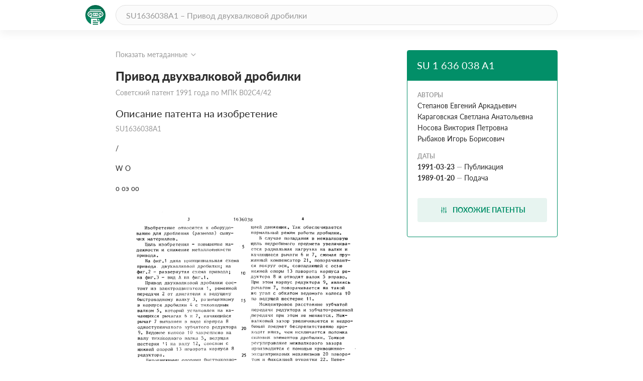

--- FILE ---
content_type: text/html; charset=utf-8
request_url: https://patenton.ru/patent/SU1636038A1
body_size: 8483
content:
<!doctype html>
<html lang="ru">
<head>
  <meta charset="UTF-8">
  <meta name="viewport"
        content="width=device-width, user-scalable=no, initial-scale=1.0, maximum-scale=1.0, minimum-scale=1.0">
  <meta http-equiv="X-UA-Compatible" content="ie=edge">
  <meta name="format-detection" content="telephone=no">
  <meta name="format-detection" content="date=no">
  <meta name="format-detection" content="address=no">
  <meta name="format-detection" content="email=no">
  <link rel="stylesheet" href="/app.css">
  <link rel="icon" type="image/svg+xml" href="/images/logo_mark_green.svg" />
  <link rel="shortcut icon" href="/images/favicon.ico" type="image/x-icon">
  <script data-ad-client="ca-pub-9912742211792939" async src="https://pagead2.googlesyndication.com/pagead/js/adsbygoogle.js"></script>
  
	
<title>Привод двухвалковой дробилки. Советский патент 1991 года SU 1636038 A1. Изобретение по МКП B02C4/42&nbsp;.</title>
<meta name="description" content="Изобретение относится к оборудованию для дробления (размола) сыпучих  материалов. Цель изобретения - повышение надежности и снижение металлоемкости привода. Привод состоит из  электродвигателя 1, ременной передачи 2 от двигателя к быстроходному  валку 3, размещенному в корпусе дробилки с тихоходным валком 5, который 7 М LE размещен на качающихся рычагах 6 и 7.  Рычаг 7 выполнен в виде корпуса 8  одноступенчатого редуктора 9. Ведомое  колесо 10 закреплено на валу тихоходного валка 5, ведущая шестерня 11 -  на валу 12, соосном с нижней опорой  13 поворота корпуса редуктора. Неподвижными опорами валка 3 являются  рычаг 14 и картер 15 зубчато-ременной  передачи 1Ь, шкивы 17 и 18 которой  установлены на валу валка 3 и на выходном валу 12 редуктора. Картер 15 передачи 16 шарнирно связан с опорой быстроходного валка и нижней опорой 1 3 рычага  7. Картер 15 и рычаг 14 фиксируются винтовыми стяжками. Фиксация качающихся  рычагов тихоходного валка осуществляется кривошипно-эксцентриковым механизмом. 3 ил. (Л A jit к 1 л т" />
<meta name="keywords" content="Изобретение относится к оборудованию для дробления (размола) сыпучих  материалов. Цель изобретения - повышение надежности и снижение металлоемкости привода. Привод состоит из  электродвигателя 1, ременной передачи 2 от двигателя к быстроходному  валку 3, размещенному в корпусе дробилки с тихоходным валком 5, который 7 М LE размещен на качающихся рычагах 6 и 7.  Рычаг 7 выполнен в виде корпуса 8  одноступенчатого редуктора 9. Ведомое  колесо 10 закреплено на валу тихоходного валка 5, ведущая шестерня 11 -  на валу 12, соосном с нижней опорой  13 поворота корпуса редуктора. Неподвижными опорами валка 3 являются  рычаг 14 и картер 15 зубчато-ременной  передачи 1Ь, шкивы 17 и 18 которой  установлены на валу валка 3 и на выходном валу 12 редуктора. Картер 15 передачи 16 шарнирно связан с опорой быстроходного валка и нижней опорой 1 3 рычага  7. Картер 15 и рычаг 14 фиксируются винтовыми стяжками. Фиксация качающихся  рычагов тихоходного валка осуществляется кривошипно-эксцентриковым механизмом. 3 ил. (Л A jit к 1 л т" />
<meta property="og:title" content="Привод двухвалковой дробилки">
<meta property="og:site_name" content="Патентон">
<meta property="og:description" content="Изобретение относится к оборудованию для дробления (размола) сыпучих  материалов. Цель изобретения - повышение надежности и снижение металлоемкости привода. Привод состоит из  электродвигателя 1, ременной передачи 2 от двигателя к быстроходному  валку 3, размещенному в корпусе дробилки с тихоходным валком 5, который 7 М LE размещен на качающихся рычагах 6 и 7.  Рычаг 7 выполнен в виде корпуса 8  одноступенчатого редуктора 9. Ведомое  колесо 10 закреплено на валу тихоходного валка 5, ведущая шестерня 11 -  на валу 12, соосном с нижней опорой  13 поворота корпуса редуктора. Неподвижными опорами валка 3 являются  рычаг 14 и картер 15 зубчато-ременной  передачи 1Ь, шкивы 17 и 18 которой  установлены на валу валка 3 и на выходном валу 12 редуктора. Картер 15 передачи 16 шарнирно связан с опорой быстроходного валка и нижней опорой 1 3 рычага  7. Картер 15 и рычаг 14 фиксируются винтовыми стяжками. Фиксация качающихся  рычагов тихоходного валка осуществляется кривошипно-эксцентриковым механизмом. 3 ил. (Л A jit к 1 л т">
<meta property="og:type" content="website">
<meta property="og:url" content="https://patenton.ru/patent/SU1636038A1">
<meta property="og:image" content="https://patenton.ru/images/patenton_og.png">
<meta property="og:image:width" content="1024">
<meta property="og:image:height" content="680">
<meta name="citation_publication_date" content="1991-03-23" />
<meta name="citation_fulltext_html_url" content="https://patenton.ru/patent/SU1636038A1" />
<meta name="citation_abstract_html_url" content="https://patenton.ru/patent/SU1636038A1" />
		
		
<meta name="eprints.creators_name" content="Степанов Евгений Аркадьевич" />
		
<meta name="eprints.creators_name" content="Караговская Светлана Анатольевна" />
		
<meta name="eprints.creators_name" content="Носова Виктория Петровна" />
		
<meta name="eprints.creators_name" content="Рыбаков Игорь Борисович" />
		
<meta name="eprints.metadata_visibility" content="show" />
<meta name="eprints.ispublished" content="pub" />
<meta name="eprints.full_text_status" content="public" />
<meta name="eprints.type" content="patent" />
<meta name="eprints.title" content="Привод двухвалковой дробилки" />
<meta name="eprints.date" content="1991-03-23" />
<meta name="eprints.date_type" content="published" />
<meta name="eprints.document_url" content="https://patenton.ru/patent/SU1636038A1" />
<meta name="eprints.number" content="SU1636038A1" />
	

</head>
<body>
	
	
  <header class="header">
    <div class="wrapper">
      <div class="header-items">
        <a href="/index.html" class="logo-mark">
          <img src="/images/logo_mark_green.svg" alt="Патентон — пантеон патентов" title="Патентон — пантеон патентов">
        </a>
        <form action="/search" class="search-form">
          <input type="text" class="input input-rounded" placeholder="SU1636038A1 – Привод двухвалковой дробилки" name="q">
        </form>
     </div>
    </div>
  </header>

  <section class="patent-section">
    <div class="wrapper">
      <div class="items">
        <div class="patent-container">
          <div class="patent-wrapper">
            <input type="checkbox" id="meta-toggle">
            <label for="meta-toggle" class="patent-meta">
              <span class="text-info meta-show">Показать метаданные</span>
              <span class="text-info meta-hide">Скрыть метаданные</span>
              <span class="arrow arrow-up"></span>
              <span class="arrow arrow-down"></span>
            </label>

            <div class="metadata">
              <div class="metadata-items">
                <div class="top-items">
                  <div class="patent-code">
                    <div class="code-part">
                      <p class="digital-codes">
                        <span class="digital-code">(19)</span>
                      </p>
                      <p class="country-code">SU</p>
                    </div>
                    <div class="code-part">
                      <p class="digital-codes">
                        <span class="digital-code">(11)</span>
                      </p>
                      <p class="patent-number">1 636 038</p>
                    </div>
                    <div class="code-part">
                      <p class="digital-codes">
                        <span class="digital-code">(13)</span>
                      </p>
                      <p class="document-code">A1</p>
                    </div>
                  </div>
                  <div class="mpk-classes">
                    <div class="code-part">
                      <p class="digital-codes">
                        <span class="digital-code">(51)</span>
                      </p>
                      <p class="mpk-title">МПК</p>
                    </div>
                    
                    <p class="mpk-class"><span class="text-regular text-bold">B02C4/42</span><span
                        class="text-regular">(2000-01-01)</span></p>
                    
                  </div>
                </div>
                <div class="left-items">
                  <div class="meta-item">
                    <p class="digital-codes">
                      <span class="digital-code">(21)</span>
                      <span class="digital-code">(22)</span>
                    </p>
                    <p class="meta-item-name">Заявка</p>
                    <p class="meta-item-values">
                      4640175, 1989-01-20
                    </p>
                  </div>
                  
                  <div class="meta-item">
                    <p class="digital-codes">
                      <span class="digital-code">(22)</span>
                    </p>
                    <p class="meta-item-name">дата подачи заявки</p>
                    <p class="meta-item-values text-regular">
                      1989-01-20
                    </p>
                  </div>
                  <div class="meta-item">
                    <p class="digital-codes">
                      <span class="digital-code">(45)</span>
                    </p>
                    <p class="meta-item-name">опубликовано</p>
                    <p class="meta-item-values">
                      1991-03-23
                    </p>
                  </div>
                </div>
                <div class="right-items">
                  <div class="meta-item">
                    <p class="digital-codes">
                      <span class="digital-code">(72)</span>
                    </p>
                    <p class="meta-item-name">авторы</p>
                    <p class="meta-item-values">
                      Степанов Евгений АркадьевичКараговская Светлана АнатольевнаНосова Виктория ПетровнаРыбаков Игорь Борисович
                    </p>
                  </div>
                  
		              
		              <div class="meta-item">
                    <p class="digital-codes">
                      <span class="digital-code">(56)</span>
                    </p>
                    <p class="meta-item-name">Документы, цитированные в отчете о поиске</p>
                    <p class="meta-item-values">
                    
                    </p>
                  </div>
                  
                </div>
              </div>
            </div>
          </div>
          <div class="patent">
            <h1 class="patent-name">Привод двухвалковой дробилки <span class="text-info">Советский патент 1991 года по МПК B02C4/42&nbsp;</span></h1>

           
              <h2 class="sub-title">Описание патента на изобретение <span class="text-info">SU1636038A1</span></h2>
              <div class="patent-description text-regular">
                <p num="2"></p><p num="3">/</p><p num="4">W О</p><p num="5">о оэ оо<img src="/patent/SU1636038A1/i/00000002.png"/></p>
              </div>
           
            <h2 class="sub-title" id="similar">Похожие патенты <span class="divider"></span><span class="count">SU1636038A1</span></h2>
            <table class="table">
              <tr>
                <th class="name-col">название</th>
                <th class="year-col">год</th>
                <th class="authors-col">авторы</th>
                <th class="document-col">номер документа</th>
              </tr>
							
              <tr>
                <td class="first-col"><a href="/patent/SU897283A1" onclick="ym(55809238, 'reachGoal', 'similar_click'); return true;">Привод двухвалковой дробилки</a></td>
                <td class="second-col">1980</td>
                <td class="third-col">
									<ul>
										<li>Степанов Евгений Аркадьевич</li><li>Жданов Евгений Михайлович</li>
									</ul>
								</td>
                <td class="fourth-col">SU897283A1</td>
              </tr>
							
              <tr>
                <td class="first-col"><a href="/patent/SU902805A1" onclick="ym(55809238, 'reachGoal', 'similar_click'); return true;">Двухвалковая дробилка</a></td>
                <td class="second-col">1979</td>
                <td class="third-col">
									<ul>
										<li>Крашенинин Георгий Спиридонович</li><li>Степанов Евгений Аркадьевич</li><li>Безкровный Григорий Михайлович</li><li>Ковалевский Сергей Васильевич</li>
									</ul>
								</td>
                <td class="fourth-col">SU902805A1</td>
              </tr>
							
              <tr>
                <td class="first-col"><a href="/patent/SU1719057A1" onclick="ym(55809238, 'reachGoal', 'similar_click'); return true;">Двухвалковая дробилка</a></td>
                <td class="second-col">1989</td>
                <td class="third-col">
									<ul>
										<li>Степанов Евгений Аркадьевич</li><li>Луганец Николай Николаевич</li><li>Стешенко Владимир Петрович</li><li>Рыбаков Игорь Борисович</li>
									</ul>
								</td>
                <td class="fourth-col">SU1719057A1</td>
              </tr>
							
              <tr>
                <td class="first-col"><a href="/patent/SU856544A1" onclick="ym(55809238, 'reachGoal', 'similar_click'); return true;">Двухвалковое устройство для дробления</a></td>
                <td class="second-col">1979</td>
                <td class="third-col">
									<ul>
										<li>Ковалевский Сергей Васильевич</li><li>Степанов Евгений Аркадьевич</li>
									</ul>
								</td>
                <td class="fourth-col">SU856544A1</td>
              </tr>
							
              <tr>
                <td class="first-col"><a href="/patent/SU854432A1" onclick="ym(55809238, 'reachGoal', 'similar_click'); return true;">Межвалковый механизм двухвальцевой мельницы</a></td>
                <td class="second-col">1979</td>
                <td class="third-col">
									<ul>
										<li>Крашенинин Георгий Спиридонович</li><li>Резанцев Иван Романович</li><li>Степанов Евгений Аркрдьевич</li><li>Безкровный Григорий Михайлович</li><li>Ковалевский Сергей Васильевич</li>
									</ul>
								</td>
                <td class="fourth-col">SU854432A1</td>
              </tr>
							
              <tr>
                <td class="first-col"><a href="/patent/SU1080848A1" onclick="ym(55809238, 'reachGoal', 'similar_click'); return true;">Межвалковая трансмиссия двухвалковой мельницы</a></td>
                <td class="second-col">1979</td>
                <td class="third-col">
									<ul>
										<li>Крашенинин Георгий Спиридонович</li><li>Инглезо Дмитрий Антонович</li><li>Картавый Николай Григорьевич</li><li>Жохов Николай Валентинович</li><li>Степанов Евгений Аркадьевич</li><li>Кривошеев Александр Иванович</li><li>Резанцев Иван Романович</li><li>Безкровный Григорий Михайлович</li><li>Ковалевский Сергей Васильевич</li><li>Петраш Владимир Ильич</li><li>Мелешко Борис Борисович</li><li>Жданов Евгений Михайлович</li>
									</ul>
								</td>
                <td class="fourth-col">SU1080848A1</td>
              </tr>
							
              <tr>
                <td class="first-col"><a href="/patent/SU1005894A1" onclick="ym(55809238, 'reachGoal', 'similar_click'); return true;">Межвалковая трансмиссия двухвальцевой мельницы</a></td>
                <td class="second-col">1981</td>
                <td class="third-col">
									<ul>
										<li>Картавый Николай Григорьевич</li><li>Степанов Евгений Аркадьевич</li><li>Бардовский Анатолий Данилович</li><li>Дижур Николай Измайлович</li>
									</ul>
								</td>
                <td class="fourth-col">SU1005894A1</td>
              </tr>
							
              <tr>
                <td class="first-col"><a href="/patent/SU933108A1" onclick="ym(55809238, 'reachGoal', 'similar_click'); return true;">Волновой вариатор скорости для привода двухвалковой дробилки</a></td>
                <td class="second-col">1980</td>
                <td class="third-col">
									<ul>
										<li>Картавый Николай Григорьевич</li><li>Степанов Евгений Аркадьевич</li><li>Бардовский Анатолий Данилович</li><li>Бандаевский Геннадий Иванович</li><li>Доброборский Георгий Александрович</li><li>Жуков Александр Александрович</li><li>Жданов Евгений Михайлович</li><li>Пушкарев Анатолий Васильевич</li>
									</ul>
								</td>
                <td class="fourth-col">SU933108A1</td>
              </tr>
							
              <tr>
                <td class="first-col"><a href="/patent/SU895496A1" onclick="ym(55809238, 'reachGoal', 'similar_click'); return true;">Валковая дробилка</a></td>
                <td class="second-col">1980</td>
                <td class="third-col">
									<ul>
										<li>Степанов Евгений Аркадьевич</li><li>Ковалевский Сергей Васильевич</li><li>Бандаевский Геннадий Иванович</li>
									</ul>
								</td>
                <td class="fourth-col">SU895496A1</td>
              </tr>
							
              <tr>
                <td class="first-col"><a href="/patent/RU2465050C1" onclick="ym(55809238, 'reachGoal', 'similar_click'); return true;">ВАЛЬЦОВЫЙ СТАНОК</a></td>
                <td class="second-col">2011</td>
                <td class="third-col">
									<ul>
										<li>Бородянский Виталий Петрович</li><li>Никульников Алексей Иванович</li><li>Бережная Анастасия Сергеевна</li><li>Шевякин Сергей Александрович</li>
									</ul>
								</td>
                <td class="fourth-col">RU2465050C1</td>
              </tr>
							
            </table>
         
            <h2 class="sub-title" id="drawings">Иллюстрации к изобретению <span class="text-info">SU 1 636 038 A1</span></h2>
		
		<img src="/patent/SU1636038A1/i/00000003.png"></img>
		
		<img src="/patent/SU1636038A1/i/00000004.png"></img>
		
         

         
            <h2 class="sub-title">Реферат патента 1991 года <span class="text-info">Привод двухвалковой дробилки</span></h2>
            <div class="patent-description text-regular">
              <p num="1">Изобретение относится к оборудованию для дробления (размола) сыпучих  материалов. Цель изобретения - повышение надежности и снижение металлоемкости привода. Привод состоит из  электродвигателя 1, ременной передачи 2 от двигателя к быстроходному  валку 3, размещенному в корпусе дробилки с тихоходным валком 5, который 7 М LE размещен на качающихся рычагах 6 и 7.  Рычаг 7 выполнен в виде корпуса 8  одноступенчатого редуктора 9. Ведомое  колесо 10 закреплено на валу тихоходного валка 5, ведущая шестерня 11 -  на валу 12, соосном с нижней опорой  13 поворота корпуса редуктора. Неподвижными опорами валка 3 являются  рычаг 14 и картер 15 зубчато-ременной  передачи 1Ь, шкивы 17 и 18 которой  установлены на валу валка 3 и на выходном валу 12 редуктора. Картер 15 передачи 16 шарнирно связан с опорой быстроходного валка и нижней опорой 1 3 рычага  7. Картер 15 и рычаг 14 фиксируются винтовыми стяжками. Фиксация качающихся  рычагов тихоходного валка осуществляется кривошипно-эксцентриковым механизмом. 3 ил. (Л A jit к 1 л т<img src="/patent/SU1636038A1/i/00000001.png"/></p>
            </div>
         

         
            <h2 class="sub-title">Формула изобретения <span class="text-info">SU 1 636 038 A1</span></h2>
            <div class="patent-description text-regular">
            
            <p class="patent-formula  text-regular">
              <p num="6">Ю</p><p num="7">Изобретение относится к оборудованию для дробления (размола) сыпучих материалов.</p><p num="8">Цель изобретения - повышение на- дежности и снижение металлоемкости привода.</p><p num="9">На фиг.1 дана принципиальная схема привода двухвалковой дробилки; на фиг.2 - развернутая схема привода; на фиг.З - вид А на фиг.1.</p><p num="10">Привод двухвалковой дробилки состоит из электродвигателя 1, ременной передачи 2 от двигателя к ведущему быстроходному валку 3, размещенному в корпусе дробилки 4 с тихоходным валком 5, который установлен на качающихся рычагах 6 и 7, качающийся рычаг 7 выполнен в виде корпуса 8 одноступенчатого зубчатого редуктора 9. Ведомое колесо 10 закреплено на валу тихоходного валка 5, ведущая шестерня 11 на валу 12, соосном с нижней опорой 13 поворота корпуса 8 редуктора.</p><p num="11">Неподвижными опорами быстроходного валка 3 является наклонный рычаг 14 и картер 15 зубчато-ременной передачи 1Ь, шкивы 17 и 18 которой установлены на валу быстроходного валка 3 и на выходном валу редуктора 12 соответственно.</p><p num="12">Таким образом, картер 15 зубчато- ременной передачи шарнирно связан с опорой быстроходного валка и нижней опорой 13 поворота качающегося рычага 7. Картер 15, как и рычаг 14, фиксируется относительно корпуса 4 дробилки с помощью винтовых стяжек 19.</p><p num="13">Фиксация качающихся рычагов 8 и 6 тихоходного валка осуществляется управляемым кривошипно-эксцентриковым механизмом 20, пружинным компенсатором 21 и рукояткой 22.</p><p num="14">Привод работает следующим образом При вращении двигателя 1 ведущий быстроходный валок 3 с помощью ременной передачи 2 вращается по часовой стрелке с угловой частотой W, через зубчато-ременную передачу 16 и одноступенчатый зубчатый редуктор 9 получает встречное вращение против часовой стрелки тихоходный валок 5 с угловой частотой W, так как передаточное число редуктора 1р  1, передаточное число зубчато-ременной передачи 1.1, валок 5 вращается против часо-  вой стрелки с угловой частотой W </p><p num="15">г W</p><p num="16">т.е.</p><p num="17">с заданной дифференциа</p><p num="18">$ 0 5</p><p num="19">0 </p><p num="20">4г </p><p num="21">5</p><p num="22">0</p><p num="23">50</p><p num="24">55</p><p num="25">цией движения. Так обеспечивается нормальный режим работы дробилки.</p><p num="26">В случае попадания в межвалковую щель недробимого предмета увеличивается радиальная нагрузка на валки и качающиеся рычаги 6 и 7, сжимая пружинный компенсатор 21, поворачиваются вокруг оси, совпадающей с осмо нижней опоры 13 поворота корпуса редуктора 8 и отводят валок 5 вправо. При этом корпус редуктора 9, являясь рычагом 7, поворачивается на такой же угол с обкатом ведомого колеса 10 по ведущей шестерне 11.</p><p num="27">Межцентровое расстояние зубчатой передачи редуктора и зубчато-ременной .передачи при этом не меняется. Межвалковый зазор увеличивается и недробимый предмет беспрепятственно про- ходнг вниз, чем исключается поломка силовых элементов дробилки. Тонкое регулирование межвалкового зазора производится с помощью кривошипно- эксцентриковых механизмов 20 поворотом и фиксацией рукоятки 22. Перестройка привода дробилки, после переточки валков, производится с помощью винтовых стяжек 19 и кривошип- но-эксцентриковых механизмов 20.</p><p num="28">Таким образом, выполнение привода дробилки с межвалковой трансмиссией в виде зубчато-ременной передачи и одноступенчатого зубчатого редуктора, корпус которого совмещен с одним из качающихся рычагов тихоходного валка, обеспечивает упрощение конструкции за счет упомянутого смещения и исключения из привода дробилки пружинного компенсатора поворота редуктора, а также снижение металлоемкости привода за счет уменьшения диаметра шкивов зубчато-ременной передачи и снижение металлоемкости привода за счет уменьшения диаметра шкивов зубчато-ременной передачи, а также уменьшение количества стержневых конструкций и шарниров рычажной подвески валков.</p><p num="29">Формула изобретения</p><p num="30">Привод двухвалковой дробилки, содержащий электродвигатель, выходной вал которого посредством ременной передачи соединен со шкивом, закрепленным на валу быстроходного валка, ..установленного на неподвижной опоре, зубчатый редуктор, заключенный в</p><p num="31">автономный корпус, межвалковую передачу в виде зубчатого ремня, опорный поворотный рычаг тихоходного валка, отличающийся тем, что, с целью повышения надежности и снижения металлоемкости привода, зубчатая ременная передача размещена между валом быстроходного валка и осью поворота опорного рычага тихоходного</p><p num="32">валка, а зубчатый редуктор соединен с ведомым валом зубчатой ременной передачи и валом тихоходного валка, при этом автономный корпус редуктора совмещен с опорным рычагом тихоходного валка, а неподвижная опора быстроходного валка выполнена в виде картера зубчатой ременной передачи.</p><p num="33">10</p><p num="34">Фиг.1</p><p num="35">Вид А</p><p num="36">Щ</p><p num="37">19</p><p num="38">Фиг.з<img src="/patent/SU1636038A1/i/00000002.png"/><img src="/patent/SU1636038A1/i/00000003.png"/></p>
            </p>
            
            </div>
         

         
            <h2 class="sub-title">Документы, цитированные в отчете о поиске <span class="text-info">Патент 1991 года SU1636038A1</span></h2>
		<table class="table">
		<tr>

							</tr>
							
							<tr>
								
									
										<td class="first-col"><a href="/patent/SU897283A1">Привод двухвалковой дробилки</a></td>
										<td class="second-col">1980</td>
										<td class="third-col">
											<ul>
												<li>Степанов Евгений Аркадьевич</li><li>Жданов Евгений Михайлович</li>
											</ul>
										</td>
										<td class="fourth-col">SU897283A1</td>
									
								
							</tr>
							
							<tr>
								
									
										<td class="first-col"><a href="/patent/SU2A1">Аппарат для очищения воды при помощи химических реактивов</a></td>
										<td class="second-col">1917</td>
										<td class="third-col">
											<ul>
												<li>Гордон И.Д.</li>
											</ul>
										</td>
										<td class="fourth-col">SU2A1</td>
									
								
							</tr>
							
						</table>
         

          </div>
        </div>
        <div class="attributes">
          <div class="attributes-container">
            <div class="attributes-header">
              <h2 class="patent-code">SU 1 636 038 A1</h2>
              <p class="patent-country"></p>
            </div>
            <div class="attributes-body">
            
              <p class="attribute-name">Авторы</p>
              
              <p class="patent-author text-regular">Степанов Евгений Аркадьевич</p>
              
              <p class="patent-author text-regular">Караговская Светлана Анатольевна</p>
              
              <p class="patent-author text-regular">Носова Виктория Петровна</p>
              
              <p class="patent-author text-regular">Рыбаков Игорь Борисович</p>
              
            
              <p class="attribute-name">Даты</p>
	      
              <p class="patent-date"><span class="text-regular text-bold">1991-03-23</span><span
                  class="defis">&mdash;</span><span class="text-regular">Публикация</span></p>
              
	      
              <p class="patent-date"><span class="text-regular text-bold">1989-01-20</span><span
                  class="defis">&mdash;</span><span class="text-regular">Подача</span></p>
              
            </div>
            <div class="attributes-footer">
            
              <a href="#similar" class="btn btn-dl" onclick="ym(55809238, 'reachGoal', 'similar_button'); return true;">
                <img src="/images/filter.svg" alt="read">
                <span>Похожие патенты</span>
              </a>
            </div>
          </div>
        </div>
      </div>
    </div>
  </section>
	

	<footer class="footer">
		<div class="wrapper">
			<div class="footer-items">
				<a href="https://cyberleninka.ru/policy.html" class="privacy">Политика конфиденциальности</a>
				<a href="/terms.html" class="user-agreement">Пользовательское соглашение</a>
			</div>
		</div>
	</footer>
	<script type="text/javascript" src="/app.js"></script>

<script type="text/javascript" >
   (function(m,e,t,r,i,k,a){m[i]=m[i]||function(){(m[i].a=m[i].a||[]).push(arguments)};
   m[i].l=1*new Date();k=e.createElement(t),a=e.getElementsByTagName(t)[0],k.async=1,k.src=r,a.parentNode.insertBefore(k,a)})
   (window, document, "script", "https://mc.yandex.ru/metrika/tag.js", "ym");

   ym(55809238, "init", {
        clickmap:true,
        trackLinks:true,
        accurateTrackBounce:true
   });
</script>
<noscript><div><img src="https://mc.yandex.ru/watch/55809238" style="position:absolute; left:-9999px;" alt="" /></div></noscript>


<script async src="https://www.googletagmanager.com/gtag/js?id=UA-150285776-1"></script>
<script>
  window.dataLayer = window.dataLayer || [];
  function gtag(){dataLayer.push(arguments);}
  gtag('js', new Date());

  gtag('config', 'UA-150285776-1');
</script>
</body>
</html>


--- FILE ---
content_type: text/html; charset=utf-8
request_url: https://www.google.com/recaptcha/api2/aframe
body_size: 267
content:
<!DOCTYPE HTML><html><head><meta http-equiv="content-type" content="text/html; charset=UTF-8"></head><body><script nonce="uox8_Gy4eFsPQtkQNItPsw">/** Anti-fraud and anti-abuse applications only. See google.com/recaptcha */ try{var clients={'sodar':'https://pagead2.googlesyndication.com/pagead/sodar?'};window.addEventListener("message",function(a){try{if(a.source===window.parent){var b=JSON.parse(a.data);var c=clients[b['id']];if(c){var d=document.createElement('img');d.src=c+b['params']+'&rc='+(localStorage.getItem("rc::a")?sessionStorage.getItem("rc::b"):"");window.document.body.appendChild(d);sessionStorage.setItem("rc::e",parseInt(sessionStorage.getItem("rc::e")||0)+1);localStorage.setItem("rc::h",'1769023779375');}}}catch(b){}});window.parent.postMessage("_grecaptcha_ready", "*");}catch(b){}</script></body></html>